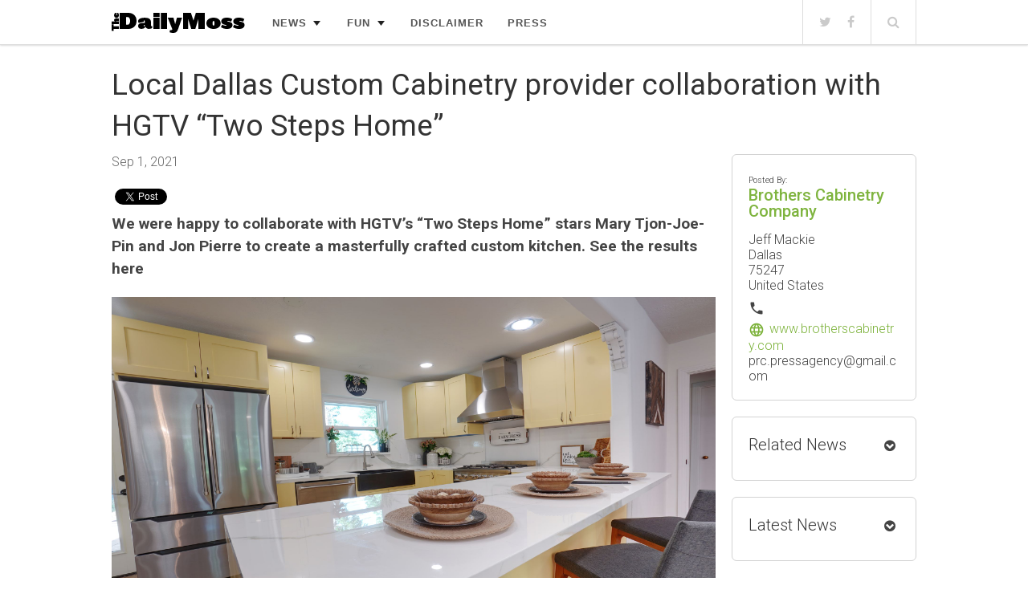

--- FILE ---
content_type: text/css
request_url: https://www.dailymoss.com/wp-content/cache/wpfc-minified/f4kqz0lc/9tna8.css
body_size: 1725
content:
.prs {   }
.prs *:not(.fa):not(.material-icons){
box-sizing:border-box;
font-family:"Roboto","HelveticaNeue-Light","Helvetica Neue Light","Helvetica Neue",Helvetica,Arial,"Lucida Grande",sans-serif;
-webkit-font-smoothing:antialiased !important;
-moz-osx-font-smoothing:grayscale !important;
-moz-font-smoothing:antialiased !important;
font-smoothing:antialiased !important;
}
.prs .excerpt{font-weight:bold;margin: 0 0 15px;font-size: 1.2em;}
.prs h1,
.prs h2,
.prs h3,
.prs h4,
.prs h5,
.prs h6 {font-family:"NovecentoWide","HelveticaNeue-Light","Helvetica Neue Light","Helvetica Neue",Helvetica,Arial,"Lucida Grande",sans-serif;font-weight:100;text-align:center}
.prs p{margin-bottom: 1.1em !important;line-height: 1.5em;}
h1.space,h2.space,h3.space,h4.space,h5.space,h6.space,#header .nav a.space,#skinny_header .nav a.space{margin-top:75px}
h2{color:#7cb23a;line-height:1.3em;font-size:2.3em;margin:70px 0}
h3{font-size:1.9em;margin:50px 0}
h3.space{margin-top:100px;margin-bottom:30px;line-height:1.3em}
a{}
.clear{ clear:both }
.container{margin:auto;  }
.pr-container {width: 90%;margin:0px auto !important; padding:80px 0 0 0; max-width: 1002px;} .pr-layout-wide-left {width: 75%;float: left;} .pr-layout-wide-right {width: 25%;float: left;} .pr-theme-color{ color:#7cb23a; }
.pr-theme-bgcolor{ background-color:#7cb23a; }
.pr-single h1,.pr-single h2,.pr-single h3{font-family:"Roboto","HelveticaNeue-Light","Helvetica Neue Light","Helvetica Neue",Helvetica,Arial,"Lucida Grande",sans-serif;text-align:left;line-height:1.3em}
.pr-single h2{font-size:1.6em}
.pr-single h1{font-size:2.3em;line-height: 1.4em !important;font-weight: 400;margin-bottom: 10px !important;}
.pr-single .date{color:#666;font-size: 1;margin: 0 0 20px;}
.pr-single .body{width:100%}
.pr-single h4{font-size:1.1em;text-align:left;font-weight:bold;line-height: inherit;}
.pr-single .right{ width:25%; float:right; padding:40px}
.pr-single .left{ width:65%; float:left;}
.pr-single .right p,.pr-single .right .address{font-size:0.8em}
.pr-single .space{margin-top:50px}
.pr-single .other_news .date{font-size:1em}
.pr-single .local_pickup{float:left;margin-top:10px}
.pr-single .local_pickup img{height:50px;max-width:100%;margin-right:40px}
.pr-single .single_image{    margin-bottom: 15px;}
.pr-single .single_image img{}
.pr-single .single_image img.portrait{}
.pr-single .single_image img.landscape{}
.pr-single .single_image img.big{    width: 100%;    margin: 1em auto;    display: block;}
.pr-single .single_image img.small{    float: left;    margin-right: 15px;    margin-bottom: 10px;}
.pr-single h4 a {font-size: 20px;color: #7fb43f;font-weight: 500;}
.pr-single .info.basic .phone{    line-height: 35px;    vertical-align: bottom;}
.pr-single .info.basic div .material-icons{font-size: 20px;margin-right: 6px;vertical-align: middle;display: inline;}
.pr-single .more_news h3{margin: 0 0 5px 0;padding:0;font-size: 1.1em;font-weight: bold;}
.pr-single .info.basic .company_logo{ width:100%; }
.pr-single .info.basic .company_logo img{margin-bottom:10px;}
.pr-border{border: 1px solid lightgrey; border-radius: 6px;}
.margin-bottom-20px{margin-bottom:20px;}
.padding-20px{padding: 20px;}
.padding-sides-20px{padding: 0 0px 0 20px;}
.col-width-35-pc{width: 35%;float: left;}
.prs .pr-company {   }
.prs #mapDomElement {height: 280px; }
.prs .pr-company .branding { }
.prs .pr-company .branding .logo {float: left;}
.prs .pr-company .branding .logo img {margin-right: 20px;vertical-align: middle;height: 50px;}
.prs .pr-company .branding .name {float: left;}
.prs .pr-company .branding .name h1 {text-align: left;margin: 0;padding: 0;vertical-align: middle;}
.prs .pr-company .branding .clear {   }
.prs .pr-company .info { margin-bottom: 2.5em;margin-top: 20px;}
.prs .pr-company .info .basic {}
.prs .pr-company .info .basic .contact_name {    font-size: 1.5em;    font-weight: 400;}
.prs .pr-company .info .basic div {margin-bottom: 0;color: gray;font-size: 1.2em;line-height: 1.4em;}
.prs .pr-company .info .basic .address1 {   }
.prs .pr-company .info .basic .city {    display: inline-block;}
.prs .pr-company .info .basic .postal_code {display: inline-block;}
.prs .pr-company .info .basic .phone i {position: relative;top: 3px;margin-right: 5px;}
.prs .pr-company .info .basic .website {    font-weight: 400;}
.prs .pr-company .info .basic .website i { position: relative; top: 5px; margin-right: 5px; }
.prs .pr-company .info .map {width: 50%;min-height: 200px;float: left;}
.prs .pr-company .pr-list {margin-bottom: 40px;border-bottom: solid 1px #c5c5c5;}
.prs .pr-company .pr-list .pr_list_title h2 {margin: 0 0 20px;text-align: left;font-size: 2em;}
.prs .pr-company .pr-list .pr_list_item {background: #ffffff;width: 45%;margin: 0; margin-right: 5%;height: inherit;}
.prs .pr-company .pr-list .pr_list_item:only-of-type {width: 100% !important;margin: 0;padding: 0;}
.prs .pr-company .pr-list .pr_list_item:only-of-type a {overflow: inherit;max-height: inherit;}
.prs .pr-company .pr-list .pr_list_item .ft-fimg.clearfix a .attachment-main.size-main.wp-post-image {display: block;width: 100%;clear: both;}
.prs .pr-company .pr-list .pr_list_item .ft-postbox .ft-category.clearfix {margin-top: 5px;font-size: 1em;}
.prs .pr-company .pr-list .pr_list_item .ft-postbox header .ft-ptitle.entry-title {text-align: left;margin: 0 0 20px;}
.prs .pr-company .pr-list .pr_list_item .ft-postbox header .ft-ptitle.entry-title a {line-height: 1.2em;}
.prs .pr-company .social {    margin-left: 20px;}
.prs .pr-company .social .facebook {margin-top:20px;width: 100%;overflow: hidden;}
.prs .pr-company .pr-list article:only-of-type{width: 100%;}
.prs .pr-single .pr-layout-wide-left .share_buttons {margin-bottom: 10px;}
.prs .pr-single .pr-layout-wide-left .share_buttons .fb {display: inline-block;}
.prs .pr-single .pr-layout-wide-left .share_buttons .tw {display: inline-block;position: relative;top: 4px;} .pr-layout-wide article{width: 48% !important;margin-right: 2% !important;margin-bottom: 40px !important; }
.pr-layout-wide #mapDomElement{margin-right:0 !important;}
.prs .pr-company .pr-list article:only-of-type{width: 100%;}
.prs .more_news{margin: 35px auto 0px;}
.prs .more_news .title{font-size: 0.95em;margin-bottom: 5px;font-weight: 400;}
.prs .more_news .date,
.prs .related_news .date,
.prs .latest_news .date {font-weight: bold;font-size: 0.9em;color:gray;font-style:italic;}
.prs .header-drop-down { }
.prs .header-drop-down h6{text-align: left;display: inline-block;width: 85%;}
.prs .header-drop-down .drop-down-arrow {display: inline-block;width: 10%;cursor: pointer;text-align: right;}
@media (max-width: 600px) { .pr-layout-wide-left {width:inherit; float:none;}
.pr-layout-wide-right {width:inherit;float:none;}
.col-width-35-pc{width:inherit; float:none;}
.prs .pr-company .info .basic{width:100%;}
}
@media (max-width: 900px) {
.col-width-35-pc{width:inherit;}
.pr-layout-wide-left {width: 95%;float:none;margin: 0 auto;padding: 0;}
.pr-layout-wide-right {width: 95%;float: none;margin: 0 auto;padding: 0;} .pr-single .pr-layout-wide-left ,
.pr-single .pr-layout-wide-right
{width: 100%; padding:0;} .pr-container {width: 95%; padding:80px 0 0 0; margin:0px auto !important;}
.prs .pr-company .pr-list .pr_list_title h2{text-indent:0;margin-bottom: 20px;}
.prs .pr-company .pr-list .pr_list_item{width: 100%;padding: 0;margin: 10px 40px 50px 0px;}
.prs .pr-company .pr-list .pr_list_item .ft-postbox header .ft-ptitle.entry-title a{font-size:0.6em;}
.padding-20px{padding: 15px;}
.padding-sides-20px{padding:0 5px;}
.prs .pr-company .pr-list .pr_list_item .ft-postbox header .ft-ptitle.entry-title a{font-size: 0.7em;text-transform: inherit;}
.prs .pr-company .info { margin-top: 20px; }
.prs .pr-company .social{overflow:hidden;margin: 40px 0 0;}
.prs .pr-company .branding .name h1 { }
.prs .pr-company .info .basic{width:100%;}
.prs .pr-company .pr-list .pr_list_item .ft-fimg.clearfix a { }
}
@media (max-width: 600px) {
.pr-layout-wide-left {width: 95%;float:none;margin: 0 auto;padding: 0;}
.pr-layout-wide-right {width:inherit;float:none;}
.col-width-35-pc{width:inherit; float:none;} .prs .pr-container.pr-single {padding-top:80px; margin-top:0px !important;width: 90%;}
.prs .pr-company .pr-list .pr_list_item{margin:0;margin-bottom: 50px;width: 100% !important;}
.prs #mapDomElement{width: 100%;margin-bottom: 40px;}
.prs .pr-company .info{margin-top:20px;}
.pr-single h1 {
margin-top:0px !important;
}
.prs .pr-company .pr-list .pr_list_item .ft-postbox header .ft-ptitle.entry-title {margin-bottom: 5px;}
.prs .header-drop-down h6{}
}
.prs .body img {
display: none;
}